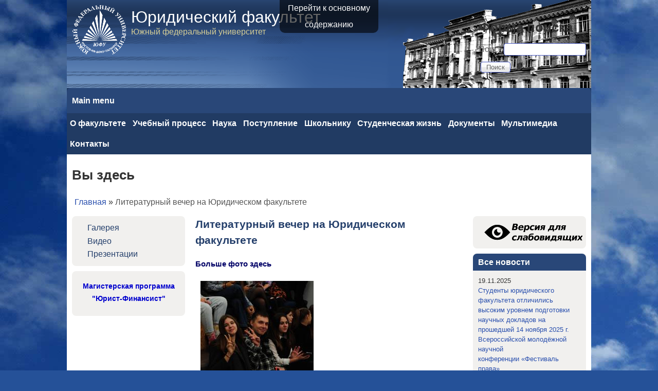

--- FILE ---
content_type: text/html; charset=utf-8
request_url: https://urfak.sfedu.ru/node/1427?page=3
body_size: 9096
content:
<!DOCTYPE html>
<!--[if lt IE 7]><html class="lt-ie9 lt-ie8 lt-ie7" lang="ru" dir="ltr"><![endif]-->
<!--[if IE 7]><html class="lt-ie9 lt-ie8" lang="ru" dir="ltr"><![endif]-->
<!--[if IE 8]><html class="lt-ie9" lang="ru" dir="ltr"><![endif]-->
<!--[if gt IE 8]><!--><html lang="ru" dir="ltr" prefix="content: http://purl.org/rss/1.0/modules/content/ dc: http://purl.org/dc/terms/ foaf: http://xmlns.com/foaf/0.1/ og: http://ogp.me/ns# rdfs: http://www.w3.org/2000/01/rdf-schema# sioc: http://rdfs.org/sioc/ns# sioct: http://rdfs.org/sioc/types# skos: http://www.w3.org/2004/02/skos/core# xsd: http://www.w3.org/2001/XMLSchema#"><!--<![endif]-->
<head>
<meta charset="utf-8" />
<meta name="Generator" content="Drupal 7 (http://drupal.org)" />
<link rel="canonical" href="/node/1427" />
<link rel="shortlink" href="/node/1427" />
<link rel="shortcut icon" href="https://urfak.sfedu.ru/sites/default/files/sfedu-V-13-L_rus.png" type="image/png" />
<meta name="viewport" content="width=device-width, initial-scale=1" />
<meta name="MobileOptimized" content="width" />
<meta name="HandheldFriendly" content="true" />
<meta name="apple-mobile-web-app-capable" content="yes" />
<title>Литературный вечер на Юридическом факультете | Юридический факультет</title>
<style type="text/css" media="all">
@import url("https://urfak.sfedu.ru/modules/system/system.base.css?snusvv");
@import url("https://urfak.sfedu.ru/modules/system/system.menus.css?snusvv");
@import url("https://urfak.sfedu.ru/modules/system/system.messages.css?snusvv");
@import url("https://urfak.sfedu.ru/modules/system/system.theme.css?snusvv");
</style>
<style type="text/css" media="all">
@import url("https://urfak.sfedu.ru/sites/all/modules/jquery_update/replace/ui/themes/base/minified/jquery.ui.core.min.css?snusvv");
@import url("https://urfak.sfedu.ru/sites/all/modules/jquery_update/replace/ui/themes/base/minified/jquery.ui.theme.min.css?snusvv");
@import url("https://urfak.sfedu.ru/sites/all/modules/jquery_update/replace/ui/themes/base/minified/jquery.ui.button.min.css?snusvv");
@import url("https://urfak.sfedu.ru/sites/all/modules/jquery_update/replace/ui/themes/base/minified/jquery.ui.resizable.min.css?snusvv");
@import url("https://urfak.sfedu.ru/sites/all/modules/jquery_update/replace/ui/themes/base/minified/jquery.ui.dialog.min.css?snusvv");
</style>
<style type="text/css" media="all">
@import url("https://urfak.sfedu.ru/sites/all/modules/calendar/css/calendar_multiday.css?snusvv");
@import url("https://urfak.sfedu.ru/sites/all/modules/calendar_tooltips/calendar_tooltips.css?snusvv");
@import url("https://urfak.sfedu.ru/modules/comment/comment.css?snusvv");
@import url("https://urfak.sfedu.ru/modules/field/theme/field.css?snusvv");
@import url("https://urfak.sfedu.ru/modules/node/node.css?snusvv");
@import url("https://urfak.sfedu.ru/modules/search/search.css?snusvv");
@import url("https://urfak.sfedu.ru/modules/user/user.css?snusvv");
@import url("https://urfak.sfedu.ru/sites/all/modules/visually_impaired_module/css/visually_impaired_module.css?snusvv");
@import url("https://urfak.sfedu.ru/sites/all/modules/views/css/views.css?snusvv");
@import url("https://urfak.sfedu.ru/sites/all/modules/ckeditor/css/ckeditor.css?snusvv");
</style>
<style type="text/css" media="all">
@import url("https://urfak.sfedu.ru/sites/all/libraries/colorbox/example3/colorbox.css?snusvv");
@import url("https://urfak.sfedu.ru/sites/all/modules/ctools/css/ctools.css?snusvv");
@import url("https://urfak.sfedu.ru/sites/all/modules/event_calendar/event_popup/css/event_popup.css?snusvv");
@import url("https://urfak.sfedu.ru/sites/all/modules/lightbox2/css/lightbox.css?snusvv");
@import url("https://urfak.sfedu.ru/sites/all/libraries/superfish/css/superfish.css?snusvv");
</style>
<style type="text/css" media="screen">
@import url("https://urfak.sfedu.ru/sites/all/themes/adaptivetheme/at_core/css/at.settings.style.headings.css?snusvv");
@import url("https://urfak.sfedu.ru/sites/all/themes/adaptivetheme/at_core/css/at.settings.style.image.css?snusvv");
@import url("https://urfak.sfedu.ru/sites/all/themes/adaptivetheme/at_core/css/at.layout.css?snusvv");
</style>
<style type="text/css" media="all">
@import url("https://urfak.sfedu.ru/sites/default/files/color/pixture_reloaded-38f2186b/colors.css?snusvv");
@import url("https://urfak.sfedu.ru/sites/all/themes/pixture_reloaded/css/pixture_reloaded.css?snusvv");
@import url("https://urfak.sfedu.ru/sites/all/themes/pixture_reloaded/css/pixture_reloaded.settings.style.css?snusvv");
</style>
<link type="text/css" rel="stylesheet" href="https://urfak.sfedu.ru/sites/default/files/adaptivetheme/pixture_reloaded_files/pixture_reloaded.responsive.layout.css?snusvv" media="only screen" />
<style type="text/css" media="screen">
@import url("https://urfak.sfedu.ru/sites/default/files/adaptivetheme/pixture_reloaded_files/pixture_reloaded.fonts.css?snusvv");
</style>
<link type="text/css" rel="stylesheet" href="https://urfak.sfedu.ru/sites/all/themes/pixture_reloaded/css/responsive.smartphone.portrait.css?snusvv" media="only screen and (max-width:320px)" />
<link type="text/css" rel="stylesheet" href="https://urfak.sfedu.ru/sites/all/themes/pixture_reloaded/css/responsive.smartphone.landscape.css?snusvv" media="only screen and (min-width:321px) and (max-width:480px)" />
<link type="text/css" rel="stylesheet" href="https://urfak.sfedu.ru/sites/all/themes/pixture_reloaded/css/responsive.tablet.portrait.css?snusvv" media="only screen and (min-width:481px) and (max-width:768px)" />
<link type="text/css" rel="stylesheet" href="https://urfak.sfedu.ru/sites/all/themes/pixture_reloaded/css/responsive.tablet.landscape.css?snusvv" media="only screen and (min-width:769px) and (max-width:1024px)" />
<link type="text/css" rel="stylesheet" href="https://urfak.sfedu.ru/sites/all/themes/pixture_reloaded/css/responsive.desktop.css?snusvv" media="only screen and (min-width:770px)" />

<!--[if lt IE 9]>
<style type="text/css" media="screen">
@import url("https://urfak.sfedu.ru/sites/default/files/adaptivetheme/pixture_reloaded_files/pixture_reloaded.lt-ie9.layout.css?snusvv");
</style>
<![endif]-->
<script type="text/javascript" src="https://urfak.sfedu.ru/sites/all/modules/jquery_update/replace/jquery/1.12/jquery.min.js?v=1.12.4"></script>
<script type="text/javascript" src="https://urfak.sfedu.ru/misc/jquery-extend-3.4.0.js?v=1.12.4"></script>
<script type="text/javascript" src="https://urfak.sfedu.ru/misc/jquery-html-prefilter-3.5.0-backport.js?v=1.12.4"></script>
<script type="text/javascript" src="https://urfak.sfedu.ru/misc/jquery.once.js?v=1.2"></script>
<script type="text/javascript" src="https://urfak.sfedu.ru/misc/drupal.js?snusvv"></script>
<script type="text/javascript" src="https://urfak.sfedu.ru/sites/all/modules/jquery_update/js/jquery_browser.js?v=0.0.1"></script>
<script type="text/javascript" src="https://urfak.sfedu.ru/sites/all/modules/jquery_update/replace/ui/ui/minified/jquery.ui.core.min.js?v=1.10.2"></script>
<script type="text/javascript" src="https://urfak.sfedu.ru/sites/all/modules/jquery_update/replace/ui/ui/minified/jquery.ui.widget.min.js?v=1.10.2"></script>
<script type="text/javascript" src="https://urfak.sfedu.ru/sites/all/modules/jquery_update/replace/ui/ui/minified/jquery.ui.button.min.js?v=1.10.2"></script>
<script type="text/javascript" src="https://urfak.sfedu.ru/sites/all/modules/jquery_update/replace/ui/ui/minified/jquery.ui.mouse.min.js?v=1.10.2"></script>
<script type="text/javascript" src="https://urfak.sfedu.ru/sites/all/modules/jquery_update/replace/ui/ui/minified/jquery.ui.draggable.min.js?v=1.10.2"></script>
<script type="text/javascript" src="https://urfak.sfedu.ru/sites/all/modules/jquery_update/replace/ui/ui/minified/jquery.ui.position.min.js?v=1.10.2"></script>
<script type="text/javascript" src="https://urfak.sfedu.ru/misc/ui/jquery.ui.position-1.13.0-backport.js?v=1.10.2"></script>
<script type="text/javascript" src="https://urfak.sfedu.ru/sites/all/modules/jquery_update/replace/ui/ui/minified/jquery.ui.resizable.min.js?v=1.10.2"></script>
<script type="text/javascript" src="https://urfak.sfedu.ru/sites/all/modules/jquery_update/replace/ui/ui/minified/jquery.ui.dialog.min.js?v=1.10.2"></script>
<script type="text/javascript" src="https://urfak.sfedu.ru/misc/ui/jquery.ui.dialog-1.13.0-backport.js?v=1.10.2"></script>
<script type="text/javascript" src="https://urfak.sfedu.ru/sites/all/modules/jquery_update/replace/ui/external/jquery.cookie.js?v=67fb34f6a866c40d0570"></script>
<script type="text/javascript" src="https://urfak.sfedu.ru/sites/all/modules/beautytips/js/jquery.bt.min.js?v=0.9.5-rc1"></script>
<script type="text/javascript" src="https://urfak.sfedu.ru/sites/all/modules/beautytips/js/beautytips.min.js?v=7.x-2.x"></script>
<script type="text/javascript" src="https://urfak.sfedu.ru/misc/form-single-submit.js?v=7.102"></script>
<script type="text/javascript" src="https://urfak.sfedu.ru/sites/default/files/languages/ru_abTem5lM_aUsfW9VemlPhhSOMihQTCZKGUevFieUdQY.js?snusvv"></script>
<script type="text/javascript" src="https://urfak.sfedu.ru/sites/all/libraries/colorbox/jquery.colorbox-min.js?snusvv"></script>
<script type="text/javascript" src="https://urfak.sfedu.ru/sites/all/modules/colorbox/js/colorbox.js?snusvv"></script>
<script type="text/javascript" src="https://urfak.sfedu.ru/sites/all/modules/colorbox/js/colorbox_load.js?snusvv"></script>
<script type="text/javascript" src="https://urfak.sfedu.ru/sites/all/modules/event_calendar/event_popup/js/event_popup.js?snusvv"></script>
<script type="text/javascript" src="https://urfak.sfedu.ru/sites/all/modules/event_calendar/event_popup/js/event_popup_validate.js?snusvv"></script>
<script type="text/javascript">
<!--//--><![CDATA[//><!--
jQuery(document).ready(function($) { 
    $.expr[':'].regex = function(elem, index, match) {
            var matchParams = match[3].split(','),
            validLabels = /^(data|css):/,
            attr = {
                method: matchParams[0].match(validLabels) ? 
                matchParams[0].split(':')[0] : 'attr',
                property: matchParams.shift().replace(validLabels,'')
            },
            regexFlags = 'ig',
            regex = new RegExp(matchParams.join('').replace(/^\s+|\s+$/g,''), regexFlags);
            return regex.test(jQuery(elem)[attr.method](attr.property));
        }
    });
//--><!]]>
</script>
<script type="text/javascript" src="https://urfak.sfedu.ru/sites/all/modules/lightbox2/js/lightbox.js?snusvv"></script>
<script type="text/javascript" src="https://urfak.sfedu.ru/sites/all/themes/fix/js/colorbox-fix.js?snusvv"></script>
<script type="text/javascript" src="https://urfak.sfedu.ru/sites/all/libraries/superfish/jquery.hoverIntent.minified.js?snusvv"></script>
<script type="text/javascript" src="https://urfak.sfedu.ru/sites/all/libraries/superfish/sfsmallscreen.js?snusvv"></script>
<script type="text/javascript" src="https://urfak.sfedu.ru/sites/all/libraries/superfish/supposition.js?snusvv"></script>
<script type="text/javascript" src="https://urfak.sfedu.ru/sites/all/libraries/superfish/superfish.js?snusvv"></script>
<script type="text/javascript" src="https://urfak.sfedu.ru/sites/all/libraries/superfish/supersubs.js?snusvv"></script>
<script type="text/javascript" src="https://urfak.sfedu.ru/sites/all/modules/superfish/superfish.js?snusvv"></script>
<script type="text/javascript">
<!--//--><![CDATA[//><!--
jQuery.extend(Drupal.settings, {"basePath":"\/","pathPrefix":"","setHasJsCookie":0,"ajaxPageState":{"theme":"pixture_reloaded","theme_token":"piSL7xHAUE4B9mGtk9cFH1KQ4r2HyuPkLO-7NlLj9ls","js":{"modules\/statistics\/statistics.js":1,"sites\/all\/modules\/jquery_update\/replace\/jquery\/1.12\/jquery.min.js":1,"misc\/jquery-extend-3.4.0.js":1,"misc\/jquery-html-prefilter-3.5.0-backport.js":1,"misc\/jquery.once.js":1,"misc\/drupal.js":1,"sites\/all\/modules\/jquery_update\/js\/jquery_browser.js":1,"sites\/all\/modules\/jquery_update\/replace\/ui\/ui\/minified\/jquery.ui.core.min.js":1,"sites\/all\/modules\/jquery_update\/replace\/ui\/ui\/minified\/jquery.ui.widget.min.js":1,"sites\/all\/modules\/jquery_update\/replace\/ui\/ui\/minified\/jquery.ui.button.min.js":1,"sites\/all\/modules\/jquery_update\/replace\/ui\/ui\/minified\/jquery.ui.mouse.min.js":1,"sites\/all\/modules\/jquery_update\/replace\/ui\/ui\/minified\/jquery.ui.draggable.min.js":1,"sites\/all\/modules\/jquery_update\/replace\/ui\/ui\/minified\/jquery.ui.position.min.js":1,"misc\/ui\/jquery.ui.position-1.13.0-backport.js":1,"sites\/all\/modules\/jquery_update\/replace\/ui\/ui\/minified\/jquery.ui.resizable.min.js":1,"sites\/all\/modules\/jquery_update\/replace\/ui\/ui\/minified\/jquery.ui.dialog.min.js":1,"misc\/ui\/jquery.ui.dialog-1.13.0-backport.js":1,"sites\/all\/modules\/jquery_update\/replace\/ui\/external\/jquery.cookie.js":1,"sites\/all\/modules\/beautytips\/js\/jquery.bt.min.js":1,"sites\/all\/modules\/beautytips\/js\/beautytips.min.js":1,"misc\/form-single-submit.js":1,"public:\/\/languages\/ru_abTem5lM_aUsfW9VemlPhhSOMihQTCZKGUevFieUdQY.js":1,"sites\/all\/libraries\/colorbox\/jquery.colorbox-min.js":1,"sites\/all\/modules\/colorbox\/js\/colorbox.js":1,"sites\/all\/modules\/colorbox\/js\/colorbox_load.js":1,"sites\/all\/modules\/event_calendar\/event_popup\/js\/event_popup.js":1,"sites\/all\/modules\/event_calendar\/event_popup\/js\/event_popup_validate.js":1,"0":1,"sites\/all\/modules\/lightbox2\/js\/lightbox.js":1,"sites\/all\/themes\/fix\/js\/colorbox-fix.js":1,"sites\/all\/libraries\/superfish\/jquery.hoverIntent.minified.js":1,"sites\/all\/libraries\/superfish\/sfsmallscreen.js":1,"sites\/all\/libraries\/superfish\/supposition.js":1,"sites\/all\/libraries\/superfish\/superfish.js":1,"sites\/all\/libraries\/superfish\/supersubs.js":1,"sites\/all\/modules\/superfish\/superfish.js":1},"css":{"modules\/system\/system.base.css":1,"modules\/system\/system.menus.css":1,"modules\/system\/system.messages.css":1,"modules\/system\/system.theme.css":1,"misc\/ui\/jquery.ui.core.css":1,"misc\/ui\/jquery.ui.theme.css":1,"misc\/ui\/jquery.ui.button.css":1,"misc\/ui\/jquery.ui.resizable.css":1,"misc\/ui\/jquery.ui.dialog.css":1,"sites\/all\/modules\/calendar\/css\/calendar_multiday.css":1,"sites\/all\/modules\/calendar_tooltips\/calendar_tooltips.css":1,"modules\/comment\/comment.css":1,"modules\/field\/theme\/field.css":1,"modules\/node\/node.css":1,"modules\/search\/search.css":1,"modules\/user\/user.css":1,"sites\/all\/modules\/visually_impaired_module\/css\/visually_impaired_module.css":1,"sites\/all\/modules\/views\/css\/views.css":1,"sites\/all\/modules\/ckeditor\/css\/ckeditor.css":1,"sites\/all\/libraries\/colorbox\/example3\/colorbox.css":1,"sites\/all\/modules\/ctools\/css\/ctools.css":1,"sites\/all\/modules\/event_calendar\/event_popup\/css\/event_popup.css":1,"sites\/all\/modules\/lightbox2\/css\/lightbox.css":1,"sites\/all\/libraries\/superfish\/css\/superfish.css":1,"sites\/all\/themes\/adaptivetheme\/at_core\/css\/at.settings.style.headings.css":1,"sites\/all\/themes\/adaptivetheme\/at_core\/css\/at.settings.style.image.css":1,"sites\/all\/themes\/adaptivetheme\/at_core\/css\/at.layout.css":1,"sites\/all\/themes\/pixture_reloaded\/color\/colors.css":1,"sites\/all\/themes\/pixture_reloaded\/css\/pixture_reloaded.css":1,"sites\/all\/themes\/pixture_reloaded\/css\/pixture_reloaded.settings.style.css":1,"public:\/\/adaptivetheme\/pixture_reloaded_files\/pixture_reloaded.responsive.layout.css":1,"public:\/\/adaptivetheme\/pixture_reloaded_files\/pixture_reloaded.fonts.css":1,"sites\/all\/themes\/pixture_reloaded\/css\/responsive.smartphone.portrait.css":1,"sites\/all\/themes\/pixture_reloaded\/css\/responsive.smartphone.landscape.css":1,"sites\/all\/themes\/pixture_reloaded\/css\/responsive.tablet.portrait.css":1,"sites\/all\/themes\/pixture_reloaded\/css\/responsive.tablet.landscape.css":1,"sites\/all\/themes\/pixture_reloaded\/css\/responsive.desktop.css":1,"public:\/\/adaptivetheme\/pixture_reloaded_files\/pixture_reloaded.lt-ie9.layout.css":1}},"colorbox":{"opacity":"0.85","current":"{current} of {total}","previous":"\u00ab Prev","next":"Next \u00bb","close":"Close","maxWidth":"98%","maxHeight":"98%","fixed":true,"mobiledetect":true,"mobiledevicewidth":"480px","file_public_path":"\/sites\/default\/files","specificPagesDefaultValue":"admin*\nimagebrowser*\nimg_assist*\nimce*\nnode\/add\/*\nnode\/*\/edit\nprint\/*\nprintpdf\/*\nsystem\/ajax\nsystem\/ajax\/*"},"event_popup":{"classes":"","defaults":"width:300;height:auto;position:[center,60]","selector":"content","content_type":"event_calendar","op":false},"lightbox2":{"rtl":"0","file_path":"\/(\\w\\w\/)public:\/","default_image":"\/sites\/all\/modules\/lightbox2\/images\/brokenimage.jpg","border_size":10,"font_color":"000","box_color":"fff","top_position":"","overlay_opacity":"0.8","overlay_color":"000","disable_close_click":true,"resize_sequence":0,"resize_speed":400,"fade_in_speed":400,"slide_down_speed":600,"use_alt_layout":false,"disable_resize":false,"disable_zoom":false,"force_show_nav":false,"show_caption":true,"loop_items":false,"node_link_text":"View Image Details","node_link_target":false,"image_count":"Image !current of !total","video_count":"Video !current of !total","page_count":"Page !current of !total","lite_press_x_close":"press \u003Ca href=\u0022#\u0022 onclick=\u0022hideLightbox(); return FALSE;\u0022\u003E\u003Ckbd\u003Ex\u003C\/kbd\u003E\u003C\/a\u003E to close","download_link_text":"","enable_login":false,"enable_contact":false,"keys_close":"c x 27","keys_previous":"p 37","keys_next":"n 39","keys_zoom":"z","keys_play_pause":"32","display_image_size":"original","image_node_sizes":"()","trigger_lightbox_classes":"","trigger_lightbox_group_classes":"","trigger_slideshow_classes":"","trigger_lightframe_classes":"","trigger_lightframe_group_classes":"","custom_class_handler":0,"custom_trigger_classes":"","disable_for_gallery_lists":true,"disable_for_acidfree_gallery_lists":true,"enable_acidfree_videos":true,"slideshow_interval":5000,"slideshow_automatic_start":true,"slideshow_automatic_exit":true,"show_play_pause":true,"pause_on_next_click":false,"pause_on_previous_click":true,"loop_slides":false,"iframe_width":600,"iframe_height":400,"iframe_border":1,"enable_video":false,"useragent":"Mozilla\/5.0 (Macintosh; Intel Mac OS X 10_15_7) AppleWebKit\/537.36 (KHTML, like Gecko) Chrome\/131.0.0.0 Safari\/537.36; ClaudeBot\/1.0; +claudebot@anthropic.com)"},"beautytipStyles":{"default":{"positions":["right","left"],"fill":"#d1dfff","padding":5,"shadow":"1","shadowBlur":12,"strokeStyle":"#0844fa","spikeLength":15,"spikeGirth":15,"cornerRadius":10,"centerPointY":"0.1","overlap":-8,"cssStyles":{"fontSize":"12px","fontFamily":"arial,helvetica,sans-serif"}},"plain":[],"netflix":{"positions":["right","left"],"fill":"#FFF","padding":5,"shadow":true,"shadowBlur":12,"strokeStyle":"#B9090B","spikeLength":50,"spikeGirth":60,"cornerRadius":10,"centerPointY":0.10000000000000001,"overlap":-8,"cssStyles":{"fontSize":"12px","fontFamily":"arial,helvetica,sans-serif"}},"facebook":{"fill":"#F7F7F7","padding":8,"strokeStyle":"#B7B7B7","cornerRadius":0,"cssStyles":{"fontFamily":"\u0022lucida grande\u0022,tahoma,verdana,arial,sans-serif","fontSize":"11px"}},"transparent":{"fill":"rgba(0, 0, 0, .8)","padding":20,"strokeStyle":"#CC0","strokeWidth":3,"spikeLength":40,"spikeGirth":40,"cornerRadius":40,"cssStyles":{"color":"#FFF","fontWeight":"bold"}},"big-green":{"fill":"#00FF4E","padding":20,"strokeWidth":0,"spikeLength":40,"spikeGirth":40,"cornerRadius":15,"cssStyles":{"fontFamily":"\u0022lucida grande\u0022,tahoma,verdana,arial,sans-serif","fontSize":"14px"}},"google-maps":{"positions":["top","bottom"],"fill":"#FFF","padding":15,"strokeStyle":"#ABABAB","strokeWidth":1,"spikeLength":65,"spikeGirth":40,"cornerRadius":25,"centerPointX":0.90000000000000002,"cssStyles":[]},"hulu":{"fill":"#F4F4F4","strokeStyle":"#666666","spikeLength":20,"spikeGirth":10,"width":350,"overlap":0,"centerPointY":1,"cornerRadius":0,"cssStyles":{"fontFamily":"\u0022Lucida Grande\u0022,Helvetica,Arial,Verdana,sans-serif","fontSize":"12px","padding":"10px 14px"},"shadow":true,"shadowColor":"rgba(0,0,0,.5)","shadowBlur":8,"shadowOffsetX":4,"shadowOffsetY":4}},"beautytips":{"calendar-tooltips":{"cssSelect":".calendar-calendar .mini-day-on a, .calendar-calendar .day a, .calendar-calendar .mini-day-on span, .calendar-calendar .day span","contentSelector":"$(this).next().html()","trigger":["mouseover","mouseout"],"style":"netflix","list":["contentSelector","trigger"]}},"urlIsAjaxTrusted":{"\/search\/node":true,"\/node\/1427?page=3":true},"superfish":{"1":{"id":"1","sf":{"animation":{"opacity":"show","height":"show"},"speed":"\u0027fast\u0027","autoArrows":true,"dropShadows":true,"disableHI":false},"plugins":{"smallscreen":{"mode":"window_width","addSelected":false,"menuClasses":false,"hyperlinkClasses":false,"title":"Main menu"},"supposition":true,"bgiframe":false,"supersubs":{"minWidth":"8","maxWidth":"24","extraWidth":1}}}},"statistics":{"data":{"nid":"1427"},"url":"\/modules\/statistics\/statistics.php"},"adaptivetheme":{"pixture_reloaded":{"layout_settings":{"bigscreen":"three-col-grail","tablet_landscape":"three-col-grail","tablet_portrait":"one-col-vert","smalltouch_landscape":"one-col-vert","smalltouch_portrait":"one-col-stack"},"media_query_settings":{"bigscreen":"only screen and (min-width:770px)","tablet_landscape":"only screen and (min-width:769px) and (max-width:1024px)","tablet_portrait":"only screen and (min-width:481px) and (max-width:768px)","smalltouch_landscape":"only screen and (min-width:321px) and (max-width:480px)","smalltouch_portrait":"only screen and (max-width:320px)"}}}});
//--><!]]>
</script>
<!--[if lt IE 9]>
<script src="https://urfak.sfedu.ru/sites/all/themes/adaptivetheme/at_core/scripts/html5.js?snusvv"></script>
<![endif]-->
</head>
<body class="html not-front not-logged-in two-sidebars page-node page-node- page-node-1427 node-type-photogallery atr-7.x-3.x atv-7.x-3.1 lang-ru site-name-юридический-факультет section-node color-scheme-deepblue pixture-reloaded bs-n bb-n mb-dd mbp-l rc-8">
  <div id="skip-link" class="nocontent">
    <a href="#main-content" class="element-invisible element-focusable">Перейти к основному содержанию</a>
  </div>
    <div class="texture-overlay">
  <div id="page" class="container page snc-n snw-n sna-l sns-n ssc-n ssw-n ssa-l sss-n btc-n btw-b bta-l bts-n ntc-n ntw-b nta-l nts-n ctc-n ctw-b cta-l cts-n ptc-n ptw-b pta-l pts-n">

    <header  id="header" class="clearfix" role="banner">
      <div class="header-inner clearfix">

                  <!-- start: Branding -->
          <div  id="branding" class="branding-elements clearfix">

            <a href="http://sfedu.ru" id="logo" rel = "home" target="_blank">  <img src="https://urfak.sfedu.ru/sites/default/files/sfedu-v-13-l_rus_white1.png"  title="Сайт ЮФУ"/></a>
            
                          <!-- start: Site name and Slogan hgroup -->
              <div  class="h-group" id="name-and-slogan">

                                  <h1 id="site-name"><a href="/" title="Главная страница">Юридический факультет</a></h1>
                
                                  <p  id="site-slogan">Южный федеральный университет</p>
                
              </div><!-- /end #name-and-slogan -->
            
          </div><!-- /end #branding -->
        
        <div class="region region-header"><div class="region-inner clearfix"><div id="block-search-form" class="block block-search no-title odd first last block-count-1 block-region-header block-form"  role="search"><div class="block-inner clearfix">  
  
  <div class="block-content content"><form action="/node/1427?page=3" method="post" id="search-block-form" accept-charset="UTF-8"><div><div class="container-inline">
      <h2 class="element-invisible">Форма поиска</h2>
    <div class="form-item form-type-textfield form-item-search-block-form">
  <label class="element-invisible" for="edit-search-block-form--2">Поиск </label>
 <input title="Введите ключевые слова для поиска." type="search" id="edit-search-block-form--2" name="search_block_form" value="" size="15" maxlength="128" class="form-text" />
</div>
<div class="form-actions form-wrapper" id="edit-actions"><input type="submit" id="edit-submit" name="op" value="Поиск" class="form-submit" /></div><input type="hidden" name="form_build_id" value="form-7B-E9mqNvjbpbvv4o-zJbPMRWO17Orp2NNDTmplqhC4" />
<input type="hidden" name="form_id" value="search_block_form" />
</div>
</div></form></div>
  </div></div></div></div>
      </div>

    </header> <!-- /header -->

    <div id="menu-bar" class="nav clearfix"><nav id="block-superfish-1" class="block block-superfish menu-wrapper menu-bar-wrapper clearfix odd first last block-count-2 block-region-menu-bar block-1" >  
      <h2 class="element-invisible block-title">Main menu</h2>
  
  <ul id="superfish-1" class="menu sf-menu sf-main-menu sf-horizontal sf-style-none sf-total-items-9 sf-parent-items-0 sf-single-items-9"><li id="menu-416-1" class="first odd sf-item-1 sf-depth-1 sf-no-children"><a href="/node/21" class="sf-depth-1">О факультете</a></li><li id="menu-415-1" class="middle even sf-item-2 sf-depth-1 sf-no-children"><a href="/node/14" class="sf-depth-1">Учебный процесс</a></li><li id="menu-417-1" class="middle odd sf-item-3 sf-depth-1 sf-no-children"><a href="/node/7" class="sf-depth-1">Наука</a></li><li id="menu-418-1" class="middle even sf-item-4 sf-depth-1 sf-no-children"><a href="/node/35" class="sf-depth-1">Поступление</a></li><li id="menu-1536-1" class="middle odd sf-item-5 sf-depth-1 sf-no-children"><a href="/node/816" class="sf-depth-1">Школьнику</a></li><li id="menu-420-1" class="middle even sf-item-6 sf-depth-1 sf-no-children"><a href="/node/150" class="sf-depth-1">Студенческая жизнь</a></li><li id="menu-421-1" class="middle odd sf-item-7 sf-depth-1 sf-no-children"><a href="/node/11" class="sf-depth-1">Документы</a></li><li id="menu-422-1" class="middle even sf-item-8 sf-depth-1 sf-no-children"><a href="/node/192" class="sf-depth-1">Мультимедиа</a></li><li id="menu-1744-1" class="last odd sf-item-9 sf-depth-1 sf-no-children"><a href="/node/27" title="" class="sf-depth-1">Контакты</a></li></ul>
  </nav></div>
    <!-- Messages and Help -->
        
    <!-- Breadcrumbs -->
    <div id="breadcrumb" class="clearfix"><nav class="breadcrumb-wrapper clearfix" role="navigation" aria-labelledby="breadcrumb-label"><h2 id="breadcrumb-label" class="element-invisible">Вы здесь</h2><ol id="crumbs" class="clearfix"><li class="crumb crumb-first"><span typeof="v:Breadcrumb"><a rel="v:url"  property="v:title"  href="/">Главная</a></span></li><li class="crumb crumb-last"><span class="crumb-separator"> &#187; </span><span class="crumb-title">Литературный вечер на Юридическом факультете</span></li></ol></nav></div>
    
    <!-- Three column 3x33 Gpanel -->
    
    <div id="columns">
      <div class="columns-inner clearfix">

        <div id="content-column">
          <div class="content-inner">

            
            <section id="main-content" role="main">

                                            <header  id="main-content-header" class="clearfix">

                                      <h1 id="page-title">Литературный вечер на Юридическом факультете</h1>
                  
                  
                </header>
                            
                              <div id="content">
                  <div id="block-system-main" class="block block-system no-title odd first last block-count-3 block-region-content block-main" >  
  
  <article id="node-1427" class="node node-photogallery article odd node-full ia-n clearfix" about="/node/1427" typeof="sioc:Item foaf:Document" role="article">
  
  
  
  <div class="node-content">
    <div class="field field-name-body field-type-text-with-summary field-label-hidden view-mode-full"><div class="field-items"><div class="field-item even" property="content:encoded"><p><a href="https://vk.com/album-109529363_283885038"><span style="color:#000066"><span style="font-family:Arial,Helvetica,sans-serif"><strong>Больше фото здесь</strong></span></span></a></p>
</div></div></div><div class="field field-name-field-photo field-type-image field-label-hidden view-mode-full"><div class="field-items"><figure class="clearfix field-item even"><a href="https://urfak.sfedu.ru/sites/default/files/mlwyvpoiurq_0.jpg" title="Литературный вечер на Юридическом факультете" class="colorbox" data-colorbox-gallery="gallery-node-1427-D6CKA7wSfv0" data-cbox-img-attrs="{&quot;title&quot;: &quot;&quot;, &quot;alt&quot;: &quot;&quot;}"><img typeof="foaf:Image" class="image-style-220x200" src="https://urfak.sfedu.ru/sites/default/files/styles/220x200/public/mlwyvpoiurq_0.jpg?itok=8g-rIDD0" width="220" height="200" alt="" title="" /></a></figure></div></div>  </div>

  
  
  <span property="dc:title" content="Литературный вечер на Юридическом факультете" class="rdf-meta element-hidden"></span><span property="sioc:num_replies" content="0" datatype="xsd:integer" class="rdf-meta element-hidden"></span></article>

  </div>                </div>
              
              <!-- Feed icons (RSS, Atom icons etc -->
              
            </section> <!-- /main-content -->

            
          </div>
        </div> <!-- /content-column -->

        <div class="region region-sidebar-first sidebar"><div class="region-inner clearfix"><nav id="block-menu-menu-menu-media-2" class="block block-menu no-title odd first block-count-4 block-region-sidebar-first block-menu-menu-media-2"  role="navigation"><div class="block-inner clearfix">  
  
  <div class="block-content content"><ul class="menu clearfix"><li class="first leaf menu-depth-1 menu-item-693"><a href="/photogallery" title="">Галерея</a></li><li class="leaf menu-depth-1 menu-item-694"><a href="/node/190" title="">Видео</a></li><li class="last leaf menu-depth-1 menu-item-695"><a href="/node/191" title="">Презентации</a></li></ul></div>
  </div></nav><div id="block-block-25" class="block block-block no-title even last block-count-5 block-region-sidebar-first block-25" ><div class="block-inner clearfix">  
  
  <div class="block-content content"><p class="rtecenter"><span style="font-family:arial,helvetica,sans-serif"><span style="font-size:14px"><strong><a href="http://kolesnikov.pro/"><span style="color:#0000cd">Магистерская программа "Юрист-Финансист"</span></a></strong></span></span></p>
</div>
  </div></div></div></div>        <div class="region region-sidebar-second sidebar"><div class="region-inner clearfix"><div id="block-visually-impaired-module-visually-impaired-block1" class="block block-visually-impaired-module no-title odd first block-count-6 block-region-sidebar-second block-visually-impaired-block1" ><div class="block-inner clearfix">  
  
  <div class="block-content content"><form action="/node/1427?page=3" method="post" id="visually-impaired-module-create-form1" accept-charset="UTF-8"><div><input itemprop="copy" class="vi-special-block-image form-submit" type="submit" id="edit-visually-impaired-block" name="op" value="Visually impaired site version" /><input type="hidden" name="form_build_id" value="form-ZfJkz9HK5CtnG5P8heZdjp2rOR7opwu8FLjTP066Tis" />
<input type="hidden" name="form_id" value="visually_impaired_module_create_form1" />
</div></form></div>
  </div></div><section id="block-views-all-news-block-1" class="block block-views even last block-count-7 block-region-sidebar-second block-all-news-block-1" ><div class="block-inner clearfix">  
      <h2 class="block-title">Все новости</h2>
  
  <div class="block-content content"><div class="view view-all-news view-id-all_news view-display-id-block_1 view-dom-id-4727f2a9f82a578daf90f1c129fe7ebc">
        
  
  
      <div class="view-content">
        <div class="views-row views-row-1 views-row-odd views-row-first">
      
  <div class="views-field views-field-created">        <span class="field-content">19.11.2025</span>  </div>  
  <div class="views-field views-field-title">        <span class="field-content"><a href="/node/1852">Студенты юридического факультета отличились высоким уровнем подготовки научных докладов на прошедшей 14 ноября 2025 г. Всероссийской молодёжной научной конференции «Фестиваль права»</a></span>  </div>  </div>
  <div class="views-row views-row-2 views-row-even">
      
  <div class="views-field views-field-created">        <span class="field-content">19.11.2025</span>  </div>  
  <div class="views-field views-field-title">        <span class="field-content"><a href="/node/1850">С днем преподавателя высшей школы!</a></span>  </div>  </div>
  <div class="views-row views-row-3 views-row-odd">
      
  <div class="views-field views-field-created">        <span class="field-content">19.11.2025</span>  </div>  
  <div class="views-field views-field-title">        <span class="field-content"><a href="/node/1849">13-15 ноября 2025 года студенты 2 -4 курсов юридического факультета ЮФУ приняли участие в XII Студенческом юридическом форуме</a></span>  </div>  </div>
  <div class="views-row views-row-4 views-row-even">
      
  <div class="views-field views-field-created">        <span class="field-content">18.11.2025</span>  </div>  
  <div class="views-field views-field-title">        <span class="field-content"><a href="/node/1848">24 ноября 2025 г. открывается Неделя процессуальных чтений - 2025</a></span>  </div>  </div>
  <div class="views-row views-row-5 views-row-odd">
      
  <div class="views-field views-field-created">        <span class="field-content">18.11.2025</span>  </div>  
  <div class="views-field views-field-title">        <span class="field-content"><a href="/node/1847">Студенты 2 и 3 курсов юридического факультета ЮФУ приняли участие в IV Международной молодежной научно-практической конференции &quot;Развитие современного публичного права: путь к миру, доверию и благополучию человека&quot;</a></span>  </div>  </div>
  <div class="views-row views-row-6 views-row-even">
      
  <div class="views-field views-field-created">        <span class="field-content">18.11.2025</span>  </div>  
  <div class="views-field views-field-title">        <span class="field-content"><a href="/node/1846">Стартовал первый этап Межрегионального конкурса «Юрист Дона – 2025»!</a></span>  </div>  </div>
  <div class="views-row views-row-7 views-row-odd">
      
  <div class="views-field views-field-created">        <span class="field-content">08.11.2025</span>  </div>  
  <div class="views-field views-field-title">        <span class="field-content"><a href="/node/1845">С 10 ноября 2025 года стартует Межрегиональный Конкурс «ЮРИСТ ДОНА– 2025»</a></span>  </div>  </div>
  <div class="views-row views-row-8 views-row-even views-row-last">
      
  <div class="views-field views-field-created">        <span class="field-content">07.11.2025</span>  </div>  
  <div class="views-field views-field-title">        <span class="field-content"><a href="/node/1844">24 ноября состоится заседание  научно-образовательного кружка «Юрист-Международник»</a></span>  </div>  </div>
    </div>
  
      <div class="item-list item-list-pager"><ul class="pager"><li class="pager-previous even first"><a href="/node/1427?page=2">‹‹ </a></li><li class="pager-current odd">4 of 158</li><li class="pager-next even last"><a href="/node/1427?page=4">››</a></li></ul></div>  
  
  
  
  
</div></div>
  </div></section></div></div>
      </div>
    </div> <!-- /columns -->

    
    <!-- four-4x25 Gpanel -->
    
          <footer  id="footer" class="clearfix" role="contentinfo">
        <div id="footer-inner" class="clearfix">
          <div class="region region-footer"><div class="region-inner clearfix"><div id="block-block-2" class="block block-block no-title odd first last block-count-8 block-region-footer block-2" ><div class="block-inner clearfix">  
  
  <div class="block-content content"><p><span style="font-size:12px">Все права защищены © 2014 <a href="http://urfak.sfedu.ru">Юридический факультет</a>, <a href="http://sfedu.ru">Южный федеральный университет</a></span><br />
<span style="font-size:12px">руководитель - Зиновьев И.П.,</span> <span style="font-size:12px">администратор сайта – Фролова Е.Ю.</span><br />
<span style="font-size:12px">Последнее изменение на сайте: 21/01/2026 - 21:45</span></p></div>
  </div></div></div></div>          <p class="attribute-creator"><small class="attribution">Premium Drupal Theme by <a href="http://adaptivethemes.com">Adaptivethemes.com</a></small></p>
        </div>
      </footer>
    
  </div> <!-- /page -->
</div> <!-- /texture overlay -->
  <script type="text/javascript" src="https://urfak.sfedu.ru/modules/statistics/statistics.js?snusvv"></script>
</body>
</html>


--- FILE ---
content_type: text/css
request_url: https://urfak.sfedu.ru/sites/default/files/color/pixture_reloaded-38f2186b/colors.css?snusvv
body_size: 2934
content:
/**
 * Pixture Reloaded Colors
 */
/* Main Wrappers */
html {
  color: #333333;
  background: #255198 url(bg.jpg) repeat-x left top;
}

#page {
  background: #ffffff;
}


/* HTML elements */

fieldset legend,
.form-item label {
  color: #666666;
}

blockquote {
  background: #f7f7f7;
}

/* Lists */

.item-list ul li {
  list-style-image: url(bullet-round.png);
}

.links {
  color: #666666;
}


/* Menus */

li.leaf {
  list-style-image: url(bullet-round.png);
}

li.collapsed {
  list-style-image: url(bullet-sm-arrow-right.png);
}

li.expanded {
  list-style-image: url(bullet-sm-arrow-down.png);
}


/* Links */

a:link,
a:visited,
a:active,
a.active {
  color: #284ead; /*color: #4b5cc3;  */

}

a:hover,
a:focus {
  color: #6475dc;
}


/* Tables */

tr.odd {
  background: #e3e7f5;
}

tr.even {
  background: #1b1919;
}


/* Header */

#header  {
  background: #062984 url(header-tile.png) repeat-x left top;
}

#header .header-inner {
  background: transparent url(header.png) no-repeat top left;
height: 188px;
}

@media only screen and (max-width:320px) {
  #header,#header .header-inner {background: #062984;}
}

@media only screen and (min-width:321px) and (max-width:480px) {
  #header,#header .header-inner  {background: #062984;}
}

@media only screen and (min-width:481px) and (max-width:768px) {
  #header,#header .header-inner  {background: #062984;}
}

#site-slogan {
  color: #d8d098;
}

#site-name a,
.region-header #block-user-login label,
.nav li a:link,
.nav li a:hover,
.nav li a:focus,
.nav li a:visited,
.nav li a:active,
.nav li a.active,
.nav li a:visited:hover {
  color: #feffff;
}

#menu-bar,
#primary-menu-bar {
  background-color: #213B63;
}

.region-header .form-text,
.region-header .form-submit {
  border-color: #4b5cc3;
}


/* Footer */

#footer {
  background: #213B63; /* fallback for browsers that don't support CSS gradients */
  background-image: -webkit-gradient(linear, 0% 0%, 0% 100%, from(#213B63), to(#213B63));
  background-image: -moz-linear-gradient(-90deg, #213B63, #213B63);
  -ms-filter: "progid:DXImageTransform.Microsoft.gradient(GradientType=0,startColorstr='#213B63', endColorstr='#213B63')";
  filter: progid:DXImageTransform.Microsoft.gradient(enabled='true',startColorstr=#213B63,endColorstr=#213B63,GradientType=0);
}

#footer,
#footer a {
  color: #fffafc;
}

#footer #block-node-recent {
  color: #444444;
}

#footer #block-node-recent a {
  color: #4b5cc3;
}

#footer-inner
{
  height: 65px;
}


/* Blocks */

h1#page-title  
{
      font-size: 1.3em;
      color: #243f6b;
text-align: left !important;
margin: 0.2em 0;
padding:0;}


.block-inner {
  background: #f1f0ee;
  border: 2px gray;
}
.block-title {
  color: #fffffc;
  background: #294778;
}

/* Strip backgrounds */

#header-region .block-inner,
#block-system-main .block-inner,
#footer .block-inner,
#footer .block .block-title {
  background: none;
}



/* Poll */

.poll .bar {
  background-color: #e9e9e9;
  border: solid 1px #e9e9e9;
}

.poll .bar .foreground {
  background: #4b5cc3 url(bg-lbar.png) repeat-x center left;
}


/* Articles */

.article .article-title {
  border-bottom: solid 1px #e9e9e9;
}

.article .article-title a:hover {
  color: #515cc1;
}

.article-teaser.article-sticky .article-title {
}

.field-type-image figure {
  border: 1px solid #e9e9e9;
}

#main-content .article-teaser {
  border: 1px solid #e9e9e9;
}

#main-content .article-teaser.article-sticky {
  background: #f7f7f7;
}


/* Comments */

#comments .odd {
  background: #bbc7e5;
}


/* Aggregator */

#aggregator .feed-source {
  background-color: #f7f7f7;
  border: 1px solid #e9e9e9;
}


/* Forum */

#forum thead, 
#forum tbody {
  border: none;
}


/* Profile */

#profile .profile {
  border: 1px solid #e9e9e9;
}


/* Administer */

div.admin-panel h3 {
  background: #284ead;
  color: #fffffc;
}


/* Pager */

div.item-list ul.pager li a.active {
  color: #555555;
}

div.item-list ul.pager li {
  border: 1px solid #e9e9e9;
}

div.item-list ul.pager li:hover,
div.item-list ul.pager li:focus {
  border: 1px solid #284ead;
  color: #4b5cc3;
}

div.item-list ul.pager li.pager-current,
div.item-list ul.pager li.pager-current a.active {
  border: 1px solid #284ead;
  color: #4b5cc3;
}


/* Local task tabs */

ul.primary li a {
  background: #fdfdfd;
  border: solid 1px #bbc7e5;
}

ul.primary li a:hover {
  background: #fdfdfd;
  border: solid 1px #284ead;
}

ul.primary li a.active,
ul.primary li.active a {
  border: solid 1px #284ead;
  background: #bbc7e5;
  color: #000000;
}

ul.primary li a.active:hover,
ul.primary li a.active:focus {
  border: solid 1px #284ead;
  background: #bbc7e5;
  color: #000000;
}


/* Menu bar menu */

nav .menu-wrapper li a,
nav .menu-wrapper li a:hover,
nav .menu-wrapper li a:focus,
nav .menu-wrapper li a:visited,
nav .menu-wrapper li a.active {
  color: #fffffe;
}


/* Superfish Skin */

ul.sf-menu.sf-style-default li,
ul.sf-menu.sf-navbar.sf-style-default,
ul.sf-menu.sf-horizonal.sf-style-default,
ul.sf-menu.sf-vertical.sf-style-default {
  background: transparent;
}

ul.sf-menu.sf-style-default li li {
  background: #163d6a;
}

ul.sf-menu.sf-style-none li li {
  background: #163d6a;
}

ul.sf-menu.sf-style-default li li li {
  background: #163d6a;
}

ul.sf-menu.sf-style-default li:hover,
ul.sf-menu.sf-style-default li.sfHover,
ul.sf-menu.sf-style-default li.active a,
ul.sf-menu.sf-style-default a:focus,
ul.sf-menu.sf-style-default a:hover,
ul.sf-menu.sf-style-default a:active,
ul.sf-menu.sf-navbar.sf-style-default li li {
  background: #243f6b;
}

ul.sf-menu.sf-navbar.sf-style-default li ul li ul {
  background-color: transparent;
}


/* .sf-horizontal */

ul.sf-menu.sf-horizontal.sf-style-default a {
  border: 0 !important;
  color: #fffffe !important;
}


/* .sf-navbar */

ul.sf-menu.sf-navbar.sf-style-default li ul {
  background-color: transparent !important;
  width: 100%;
}

ul.sf-menu.sf-navbar.sf-style-default > li > ul > li {
  border-bottom: 1px solid #4b5cc3;
}


/* .sf-vertical */

ul.sf-menu.sf-menu.sf-vertical.sf-style-default a {
  border: 0 !important;
  color: #4b5cc3;
}
ul.sf-menu.sf-vertical.sf-style-default a:hover,
ul.sf-menu.sf-vertical.sf-style-default a:focus,
ul.sf-menu.sf-vertical.sf-style-default ul a,
ul.sf-menu.sf-vertical.sf-style-default ul ul a,
ul.sf-menu.sf-vertical.sf-style-default ul ul ul a,
ul.sf-menu.sf-vertical.sf-style-default ul ul ul ul a {
  color: #fffffe !important;
}


/* Calendar styles */

.calendar-calendar div.date-nav {
  background-color: transparent;
  color: #4b5cc3;
}

.calendar-calendar div.date-nav a,
.calendar-calendar div.date-nav h3 {
  color: #4b5cc3;
}

.calendar-calendar td {
  color: #000000;
}

.calendar-calendar th {
  background-color: #bac7e5;
  color: #4b5cc3;
  border: 1px solid #bac7e5;
}

.calendar-calendar th.days {
  background-color: #fbf0f6;
  color: #4b5cc3;
}

.calendar-calendar tr td.today,
.calendar-calendar tr.odd td.today,
.calendar-calendar tr.even td.today {
  background-color: #bac7e5;
}

.calendar-calendar td.calendar-agenda-hour,
.calendar-calendar td.calendar-agenda-items,
.calendar-calendar td.calendar-agenda-hour {
  border-color: #bac7e5;
}

.view-content .calendar-calendar ul.inline li {
  border: 1px solid #bac7e5;
}


/* Custom Victoria*/


            /*Slideshow */
.view-news-slide .views-field-created, .group_field
{
  position: absolute;
    bottom: 17px;
    left: 25px;
    text-align: left;
   background-color: #666;
    /*opacity: 0.4;*/
    max-width: 430px;
    background: url("lofass_center_label_background.png");
  color: #fff;
   font-weight: 600;
visibility: visible;
}

.view-news-slide .views-field-created, .group_field a
{
    color: #fff;
    font-weight: 700;
    font-size:110%;
}

.views-slideshow-controls-bottom

{
  margin-left:220px;
}


/*#widget_pager_bottom_news_slide-block

{
  position: absolute;
  z-index: 98;
  width: 110px;
  left: 220px;
  top: 260px;
}*/

.views-field-counter {
  display: inline;
  background-image: url("in-active.png"); 
  float: left;
  height: 13px;
  width: 13px;
  margin-right: 7px;  
  cursor: pointer;
  }

.active .views-field-counter {
  background-image: url("active.png");
}

.views-content-counter
{
display: none;
}


#views_slideshow_cycle_teaser_section_news_slide-block
{
  left: 20px;
}


          /*Blocks*/


#block-views-all-news-block-1 .block-content 
{
  font-size: 13px;
}

#block-block-1 .block-inner
{
  background: transparent;
margin-left: 10px;
margin-right: 30px;
margin-top: 20px;
}

#block-menu-menu-menu-pps ul li.leaf
{
list-style-image: none;
list-style-type: none;
line-height: 1;
padding: 0.3em;

}

#block-menu-menu-menu-pps a {
color:#243f6b;
}

#block-menu-menu-menu-pps li a.active {

         font-weight: 700;
}

#block-menu-menu-menu-ur ul li.leaf
{
list-style-image: none;
list-style-type: none;
line-height: 1;
padding: 0.3em;

}

#block-menu-menu-menu-ur a {
color:#243f6b;
}

#block-menu-menu-menu-ur li a.active {

         font-weight: 700;
}


#block-block-4 .block-title {
	color: red; 
       background: white;
       border: 2px black;
}

#block-block-4 .block-inner {
	background: transparent;
   }

#block-block-4 .block-content a:hover {
	text-decoration: none;   
}
#block-block-6 .block-content p {
	  margin-bottom:0.2em;
          margin-top:0.2em;

}


#block-menu-menu-menu-media ul li.leaf
{
list-style-image: none;
list-style-type: none;
line-height: 1;
padding: 0.3em;

}

#block-menu-menu-menu-media a {
color:#243f6b;
}

#block-menu-menu-menu-media li a.active {

         font-weight: 700;
}

#block-menu-menu-menu-media-2 ul li.leaf
{
list-style-image: none;
list-style-type: none;
line-height: 1;
padding: 0.3em;

}

#block-menu-menu-menu-media-2 a {
color:#243f6b;
}

#block-menu-menu-menu-media-2 li a.active {

         font-weight: 700;
}


/*#block-block-6 .block-inner {
	background: #e2eaf3;*/
   }
#block-block-6 .block-content a:hover {
	text-decoration: none;   
}

#block-block-4 .block-content tbody {
  border-top: 0px;
}

#block-views-news-clinic-block-1  td

{
  width: 50%;
  vertical-align: top;
}

#block-search-form .block-content{
  padding: 0px;
}

#block-search-form .form-submit {
 
  font-size: 0.8em;
  
}

.view .date-nav-wrapper .date-heading h3 {
line-height: 30px;
font-size: 1.2em;
}

.date-nav {
clear: both;
 padding-bottom: 0;
width: 100%;}

          /*Nodes*/


#main-content .node {
margin: 0 0 15px 0;
padding: 0;
font-size: 15px;  /*���� 14*/

font-color: #333333 !important;
font-family: 'Arial, Helvetica, Sans-Serif';}


.node .node-content {
margin: 0;
}

.crumb-title 
{color: #555555;}

/*ul li{
list-style: none;
background: url ('postbullets.png') !important;
background-repeat: no-repeat;

}*/

#node-20 tbody {
  border-top: 0px;
}

 #node-21 tbody
{
  border-top: 0px;
}

#node-98 tbody
{
  border-top: 0px;
}

#node-110  tbody
{
  border-top: 0px;
}

#node-111  tbody
{
  border-top: 0px;
}

#node-112  tbody
{
  border-top: 0px;
}

#node-113  tbody
{
  border-top: 0px;
}

#node-114  tbody
{
  border-top: 0px;
}

#node-115  tbody
{
  border-top: 0px;
}

#node-116  tbody
{
  border-top: 0px;
}

#node-117  tbody
{
  border-top: 0px;
}

#node-83  tbody
{
  border-top: 0px;
}

#node-84  tbody
{
  border-top: 0px;
}

#node-85  tbody
{
  border-top: 0px;
}

#node-95  tbody
{
  border-top: 0px;
}

#node-146  tbody
{
  border-top: 0px;
}

#node-157  tbody
{
  border-top: 0px;
}
#node-158  tbody
{
  border-top: 0px;
}



             /*Superfish*/

#superfish-1.sf-menu li li{
  float: left;
  z-index: 600;
}


            /*Photogallery*/

.field-name-field-photo .field-item {
float: left;
margin-right: 10px;
margin-bottom: 0px;
}

.views-view-grid td {
max-width: 150px;}






--- FILE ---
content_type: application/javascript
request_url: https://urfak.sfedu.ru/sites/all/themes/fix/js/colorbox-fix.js?snusvv
body_size: 92
content:
jQuery(document).ready(function($) {
	
	// ��������� ��� ������ �� ����������� � ColorBox
	

$("a[href$='.jpeg'], a[href$='.jpg'], a[href$='.png'], a[href$='.gif']")
   

	.attr('rel', 'gallery')
	.colorbox();
	
})(jQuery);